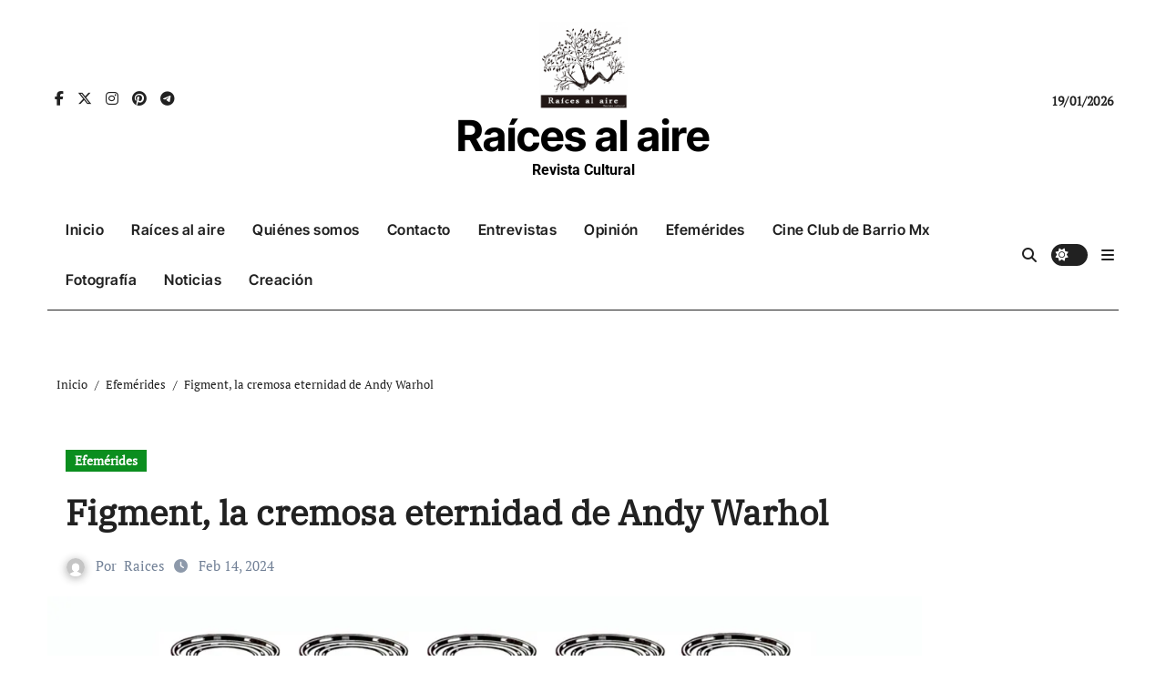

--- FILE ---
content_type: text/javascript
request_url: https://raicesalaire.com/wp-content/boost-cache/static/c1170afa80.min.js
body_size: 2861
content:
/*! js-cookie v3.0.1 | MIT */
;(function(global,factory){typeof exports==='object'&&typeof module!=='undefined'?module.exports=factory():typeof define==='function'&&define.amd?define(factory):(global=global||self,(function(){var current=global.Cookies;var exports=global.Cookies=factory();exports.noConflict=function(){global.Cookies=current;return exports}}()))}(this,(function(){'use strict';function assign(target){for(var i=1;i<arguments.length;i++){var source=arguments[i];for(var key in source){target[key]=source[key]}}
return target}
var defaultConverter={read:function(value){if(value[0]==='"'){value=value.slice(1,-1)}
return value.replace(/(%[\dA-F]{2})+/gi,decodeURIComponent)},write:function(value){return encodeURIComponent(value).replace(/%(2[346BF]|3[AC-F]|40|5[BDE]|60|7[BCD])/g,decodeURIComponent)}};function init(converter,defaultAttributes){function set(key,value,attributes){if(typeof document==='undefined'){return}
attributes=assign({},defaultAttributes,attributes);if(typeof attributes.expires==='number'){attributes.expires=new Date(Date.now()+attributes.expires*864e5)}
if(attributes.expires){attributes.expires=attributes.expires.toUTCString()}
key=encodeURIComponent(key).replace(/%(2[346B]|5E|60|7C)/g,decodeURIComponent).replace(/[()]/g,escape);var stringifiedAttributes='';for(var attributeName in attributes){if(!attributes[attributeName]){continue}
stringifiedAttributes+='; '+attributeName;if(attributes[attributeName]===!0){continue}
stringifiedAttributes+='='+attributes[attributeName].split(';')[0]}
return(document.cookie=key+'='+converter.write(value,key)+stringifiedAttributes)}
function get(key){if(typeof document==='undefined'||(arguments.length&&!key)){return}
var cookies=document.cookie?document.cookie.split('; '):[];var jar={};for(var i=0;i<cookies.length;i++){var parts=cookies[i].split('=');var value=parts.slice(1).join('=');try{var foundKey=decodeURIComponent(parts[0]);jar[foundKey]=converter.read(value,foundKey);if(key===foundKey){break}}catch(e){}}
return key?jar[key]:jar}
return Object.create({set:set,get:get,remove:function(key,attributes){set(key,'',assign({},attributes,{expires:-1}))},withAttributes:function(attributes){return init(this.converter,assign({},this.attributes,attributes))},withConverter:function(converter){return init(assign({},this.converter,converter),this.attributes)}},{attributes:{value:Object.freeze(defaultAttributes)},converter:{value:Object.freeze(converter)}})}
var api=init(defaultConverter,{path:'/'});return api})));
var zeno_font_resizer_callback=jQuery.Callbacks();jQuery.fn.zeno_font_resizer_manager=function(){var zeno_font_resizer_value=jQuery('#zeno_font_resizer_value').val();var zeno_font_resizer_ownelement=jQuery('#zeno_font_resizer_ownelement').val();var zeno_font_resizer_resizeMax=parseFloat(jQuery('#zeno_font_resizer_resizeMax').val());var zeno_font_resizer_resizeMin=parseFloat(jQuery('#zeno_font_resizer_resizeMin').val());var zeno_font_resizer_resizeSteps=parseFloat(jQuery('#zeno_font_resizer_resizeSteps').val());var zeno_font_resizer_cookieTime=parseFloat(jQuery('#zeno_font_resizer_cookieTime').val());var zeno_font_resizer_element=zeno_font_resizer_value;if(zeno_font_resizer_value=="innerbody"){zeno_font_resizer_element="div#innerbody"}else if(zeno_font_resizer_value=="ownelement"){zeno_font_resizer_element=zeno_font_resizer_ownelement}
var startFontSize=parseFloat(jQuery(zeno_font_resizer_element+"").css("font-size"));var savedSize=parseFloat(Cookies.get('fontSize'));if(savedSize>zeno_font_resizer_resizeMin&&savedSize<zeno_font_resizer_resizeMax){jQuery(zeno_font_resizer_element).css("font-size",savedSize+"px")}
jQuery('.zeno_font_resizer_add').on('click',function(){var newFontSize=parseFloat(jQuery(zeno_font_resizer_element+"").css("font-size"));newFontSize=newFontSize+parseFloat(zeno_font_resizer_resizeSteps);newFontSize=newFontSize.toFixed(2);var maxFontSize=startFontSize+(zeno_font_resizer_resizeSteps*5);if(newFontSize>maxFontSize){return!1}
if(newFontSize>zeno_font_resizer_resizeMax){return!1}
jQuery(zeno_font_resizer_element+"").css("font-size",newFontSize+"px");Cookies.set('fontSize',newFontSize,{expires:parseInt(zeno_font_resizer_cookieTime),path:'/'});zeno_font_resizer_callback.fire(newFontSize);return!1});jQuery('.zeno_font_resizer_minus').on('click',function(){var newFontSize=parseFloat(jQuery(zeno_font_resizer_element+"").css("font-size"))
newFontSize=newFontSize-zeno_font_resizer_resizeSteps;newFontSize=newFontSize.toFixed(2);var minFontSize=startFontSize-(zeno_font_resizer_resizeSteps*5);if(newFontSize<minFontSize){return!1}
if(newFontSize<zeno_font_resizer_resizeMin){return!1}
jQuery(""+zeno_font_resizer_element+"").css("font-size",newFontSize+"px");Cookies.set('fontSize',newFontSize,{expires:parseInt(zeno_font_resizer_cookieTime),path:'/'});zeno_font_resizer_callback.fire(newFontSize);return!1});jQuery('.zeno_font_resizer_reset').on('click',function(){jQuery(""+zeno_font_resizer_element+"").css("font-size",startFontSize+"px");Cookies.set('fontSize',startFontSize,{expires:parseInt(zeno_font_resizer_cookieTime),path:'/'});zeno_font_resizer_callback.fire(startFontSize);return!1})}
jQuery(document).ready(function(){jQuery('.zeno_font_resizer').zeno_font_resizer_manager()});
/*! This file is auto-generated */
window.addComment=function(v){var I,C,h,E=v.document,b={commentReplyClass:"comment-reply-link",commentReplyTitleId:"reply-title",cancelReplyId:"cancel-comment-reply-link",commentFormId:"commentform",temporaryFormId:"wp-temp-form-div",parentIdFieldId:"comment_parent",postIdFieldId:"comment_post_ID"},e=v.MutationObserver||v.WebKitMutationObserver||v.MozMutationObserver,r="querySelector"in E&&"addEventListener"in v,n=!!E.documentElement.dataset;function t(){d(),e&&new e(o).observe(E.body,{childList:!0,subtree:!0})}function d(e){if(r&&(I=g(b.cancelReplyId),C=g(b.commentFormId),I)){I.addEventListener("touchstart",l),I.addEventListener("click",l);function t(e){if((e.metaKey||e.ctrlKey)&&13===e.keyCode&&"a"!==E.activeElement.tagName.toLowerCase())return C.removeEventListener("keydown",t),e.preventDefault(),C.submit.click(),!1}C&&C.addEventListener("keydown",t);for(var n,d=function(e){var t=b.commentReplyClass;e&&e.childNodes||(e=E);e=E.getElementsByClassName?e.getElementsByClassName(t):e.querySelectorAll("."+t);return e}(e),o=0,i=d.length;o<i;o++)(n=d[o]).addEventListener("touchstart",a),n.addEventListener("click",a)}}function l(e){var t,n,d=g(b.temporaryFormId);d&&h&&(g(b.parentIdFieldId).value="0",t=d.textContent,d.parentNode.replaceChild(h,d),this.style.display="none",n=(d=(d=g(b.commentReplyTitleId))&&d.firstChild)&&d.nextSibling,d&&d.nodeType===Node.TEXT_NODE&&t&&(n&&"A"===n.nodeName&&n.id!==b.cancelReplyId&&(n.style.display=""),d.textContent=t),e.preventDefault())}function a(e){var t=g(b.commentReplyTitleId),t=t&&t.firstChild.textContent,n=this,d=m(n,"belowelement"),o=m(n,"commentid"),i=m(n,"respondelement"),r=m(n,"postid"),n=m(n,"replyto")||t;d&&o&&i&&r&&!1===v.addComment.moveForm(d,o,i,r,n)&&e.preventDefault()}function o(e){for(var t=e.length;t--;)if(e[t].addedNodes.length)return void d()}function m(e,t){return n?e.dataset[t]:e.getAttribute("data-"+t)}function g(e){return E.getElementById(e)}return r&&"loading"!==E.readyState?t():r&&v.addEventListener("DOMContentLoaded",t,!1),{init:d,moveForm:function(e,t,n,d,o){var i,r,l,a,m,c,s,e=g(e),n=(h=g(n),g(b.parentIdFieldId)),y=g(b.postIdFieldId),p=g(b.commentReplyTitleId),u=(p=p&&p.firstChild)&&p.nextSibling;if(e&&h&&n){void 0===o&&(o=p&&p.textContent),a=h,m=b.temporaryFormId,c=g(m),s=(s=g(b.commentReplyTitleId))?s.firstChild.textContent:"",c||((c=E.createElement("div")).id=m,c.style.display="none",c.textContent=s,a.parentNode.insertBefore(c,a)),d&&y&&(y.value=d),n.value=t,I.style.display="",e.parentNode.insertBefore(h,e.nextSibling),p&&p.nodeType===Node.TEXT_NODE&&(u&&"A"===u.nodeName&&u.id!==b.cancelReplyId&&(u.style.display="none"),p.textContent=o),I.onclick=function(){return!1};try{for(var f=0;f<C.elements.length;f++)if(i=C.elements[f],r=!1,"getComputedStyle"in v?l=v.getComputedStyle(i):E.documentElement.currentStyle&&(l=i.currentStyle),(i.offsetWidth<=0&&i.offsetHeight<=0||"hidden"===l.visibility)&&(r=!0),"hidden"!==i.type&&!i.disabled&&!r){i.focus();break}}catch(e){}return!1}}}}(window);;